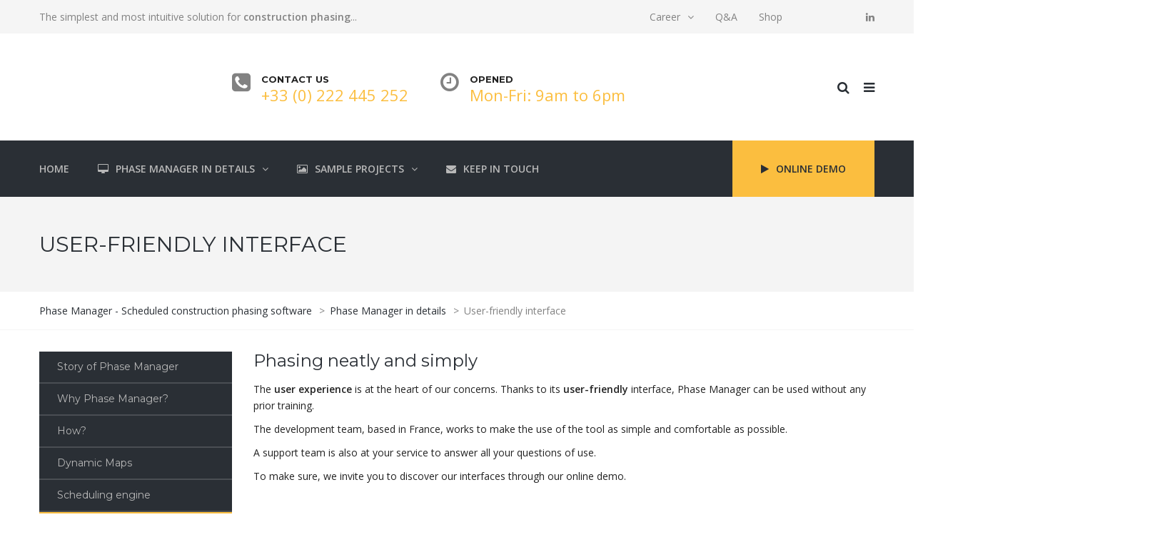

--- FILE ---
content_type: text/html; charset=UTF-8
request_url: https://www.phasemanager.com/en/phase-manager-in-details/user-friendly-interface/
body_size: 14520
content:
<!DOCTYPE html>
<html lang="en-US">
<head>
<meta name="viewport" content="width=device-width, initial-scale=1.0, maximum-scale=1.0, user-scalable=no" />
<meta charset="UTF-8" />
<link rel="profile" href="http://gmpg.org/xfn/11" />
<link rel="pingback" href="https://www.phasemanager.com/xmlrpc.php">
<script data-cookieconsent="ignore">
	window.dataLayer = window.dataLayer || [];
	function gtag() {
		dataLayer.push(arguments);
	}
	gtag("consent", "default", {
		ad_storage: "denied",
		analytics_storage: "denied",
		functionality_storage: "denied",
		personalization_storage: "denied",
		security_storage: "granted",
		wait_for_update: 500,
	});
	gtag("set", "ads_data_redaction", true);
	gtag("set", "url_passthrough", true);
</script>
<script type="text/javascript"
		id="Cookiebot"
		src="https://consent.cookiebot.com/uc.js"
		data-cbid="RCt2SjBYVnFTdzV3NmU3WUFybFJiN3ZqVFI4VFcyZnBWa1lUcStsTTNCQkFQWDJFK01xdFdRPT0="
			data-framework="IAB"
						data-culture="FR"
				data-blockingmode="auto"
	></script>
<meta name='robots' content='max-image-preview:large' />
<link rel="alternate" href="https://www.phasemanager.com/en/phase-manager-in-details/user-friendly-interface/" hreflang="en" />
<link rel="alternate" href="https://www.phasemanager.com/carnet-de-phasage-de-travaux/une-interface-ludique/" hreflang="fr" />

	<!-- This site is optimized with the Yoast SEO plugin v15.8 - https://yoast.com/wordpress/plugins/seo/ -->
	<title>User-friendly interface - Phase Manager - Scheduled construction phasing software</title>
	<meta name="description" content="Phase Manager has an user-friendly interface where you could drag and drop plan, schedule your Project phase. Discover all fonctionnalities of this construction software" />
	<meta name="robots" content="index, follow, max-snippet:-1, max-image-preview:large, max-video-preview:-1" />
	<link rel="canonical" href="https://www.phasemanager.com/en/phase-manager-in-details/user-friendly-interface/" />
	<meta property="og:locale" content="en_US" />
	<meta property="og:locale:alternate" content="fr_FR" />
	<meta property="og:type" content="article" />
	<meta property="og:title" content="User-friendly interface - Phase Manager - Scheduled construction phasing software" />
	<meta property="og:description" content="Phase Manager has an user-friendly interface where you could drag and drop plan, schedule your Project phase. Discover all fonctionnalities of this construction software" />
	<meta property="og:url" content="https://www.phasemanager.com/en/phase-manager-in-details/user-friendly-interface/" />
	<meta property="og:site_name" content="Phase Manager - Scheduled construction phasing software" />
	<meta property="article:modified_time" content="2021-04-08T11:13:01+00:00" />
	<meta name="twitter:card" content="summary_large_image" />
	<meta name="twitter:label1" content="Est. reading time">
	<meta name="twitter:data1" content="1 minute">
	<script type="application/ld+json" class="yoast-schema-graph">{"@context":"https://schema.org","@graph":[{"@type":"WebSite","@id":"https://www.phasemanager.com/en/home/#website","url":"https://www.phasemanager.com/en/home/","name":"Phase Manager - Scheduled construction phasing software","description":"Scheduled construction phase maps","potentialAction":[{"@type":"SearchAction","target":"https://www.phasemanager.com/en/home/?s={search_term_string}","query-input":"required name=search_term_string"}],"inLanguage":"en-US"},{"@type":["WebPage","AboutPage"],"@id":"https://www.phasemanager.com/en/phase-manager-in-details/user-friendly-interface/#webpage","url":"https://www.phasemanager.com/en/phase-manager-in-details/user-friendly-interface/","name":"User-friendly interface - Phase Manager - Scheduled construction phasing software","isPartOf":{"@id":"https://www.phasemanager.com/en/home/#website"},"datePublished":"2019-11-28T17:09:00+00:00","dateModified":"2021-04-08T11:13:01+00:00","description":"Phase Manager has an user-friendly interface where you could drag and drop plan, schedule your Project phase. Discover all fonctionnalities of this construction software","breadcrumb":{"@id":"https://www.phasemanager.com/en/phase-manager-in-details/user-friendly-interface/#breadcrumb"},"inLanguage":"en-US","potentialAction":[{"@type":"ReadAction","target":["https://www.phasemanager.com/en/phase-manager-in-details/user-friendly-interface/"]}]},{"@type":"BreadcrumbList","@id":"https://www.phasemanager.com/en/phase-manager-in-details/user-friendly-interface/#breadcrumb","itemListElement":[{"@type":"ListItem","position":1,"item":{"@type":"WebPage","@id":"https://www.phasemanager.com/en/phase-manager-in-details/","url":"https://www.phasemanager.com/en/phase-manager-in-details/","name":"Phase Manager in details"}},{"@type":"ListItem","position":2,"item":{"@type":"WebPage","@id":"https://www.phasemanager.com/en/phase-manager-in-details/user-friendly-interface/","url":"https://www.phasemanager.com/en/phase-manager-in-details/user-friendly-interface/","name":"User-friendly interface"}}]}]}</script>
	<!-- / Yoast SEO plugin. -->


<link rel='dns-prefetch' href='//fonts.googleapis.com' />
<link rel="alternate" type="application/rss+xml" title="Phase Manager - Scheduled construction phasing software &raquo; Feed" href="https://www.phasemanager.com/en/feed/" />
<link rel="alternate" type="application/rss+xml" title="Phase Manager - Scheduled construction phasing software &raquo; Comments Feed" href="https://www.phasemanager.com/en/comments/feed/" />
<script type="text/javascript">
window._wpemojiSettings = {"baseUrl":"https:\/\/s.w.org\/images\/core\/emoji\/14.0.0\/72x72\/","ext":".png","svgUrl":"https:\/\/s.w.org\/images\/core\/emoji\/14.0.0\/svg\/","svgExt":".svg","source":{"concatemoji":"https:\/\/www.phasemanager.com\/wp-includes\/js\/wp-emoji-release.min.js?ver=6.1.1"}};
/*! This file is auto-generated */
!function(e,a,t){var n,r,o,i=a.createElement("canvas"),p=i.getContext&&i.getContext("2d");function s(e,t){var a=String.fromCharCode,e=(p.clearRect(0,0,i.width,i.height),p.fillText(a.apply(this,e),0,0),i.toDataURL());return p.clearRect(0,0,i.width,i.height),p.fillText(a.apply(this,t),0,0),e===i.toDataURL()}function c(e){var t=a.createElement("script");t.src=e,t.defer=t.type="text/javascript",a.getElementsByTagName("head")[0].appendChild(t)}for(o=Array("flag","emoji"),t.supports={everything:!0,everythingExceptFlag:!0},r=0;r<o.length;r++)t.supports[o[r]]=function(e){if(p&&p.fillText)switch(p.textBaseline="top",p.font="600 32px Arial",e){case"flag":return s([127987,65039,8205,9895,65039],[127987,65039,8203,9895,65039])?!1:!s([55356,56826,55356,56819],[55356,56826,8203,55356,56819])&&!s([55356,57332,56128,56423,56128,56418,56128,56421,56128,56430,56128,56423,56128,56447],[55356,57332,8203,56128,56423,8203,56128,56418,8203,56128,56421,8203,56128,56430,8203,56128,56423,8203,56128,56447]);case"emoji":return!s([129777,127995,8205,129778,127999],[129777,127995,8203,129778,127999])}return!1}(o[r]),t.supports.everything=t.supports.everything&&t.supports[o[r]],"flag"!==o[r]&&(t.supports.everythingExceptFlag=t.supports.everythingExceptFlag&&t.supports[o[r]]);t.supports.everythingExceptFlag=t.supports.everythingExceptFlag&&!t.supports.flag,t.DOMReady=!1,t.readyCallback=function(){t.DOMReady=!0},t.supports.everything||(n=function(){t.readyCallback()},a.addEventListener?(a.addEventListener("DOMContentLoaded",n,!1),e.addEventListener("load",n,!1)):(e.attachEvent("onload",n),a.attachEvent("onreadystatechange",function(){"complete"===a.readyState&&t.readyCallback()})),(e=t.source||{}).concatemoji?c(e.concatemoji):e.wpemoji&&e.twemoji&&(c(e.twemoji),c(e.wpemoji)))}(window,document,window._wpemojiSettings);
</script>
<style type="text/css">
img.wp-smiley,
img.emoji {
	display: inline !important;
	border: none !important;
	box-shadow: none !important;
	height: 1em !important;
	width: 1em !important;
	margin: 0 0.07em !important;
	vertical-align: -0.1em !important;
	background: none !important;
	padding: 0 !important;
}
</style>
	<link rel="stylesheet" href="https://www.phasemanager.com/wp-includes/css/dist/block-library/style.min.css?ver=6.1.1">
<link rel="stylesheet" href="https://www.phasemanager.com/wp-content/plugins/woocommerce/packages/woocommerce-blocks/build/vendors-style.css?ver=4.4.3">
<link rel="stylesheet" href="https://www.phasemanager.com/wp-content/plugins/woocommerce/packages/woocommerce-blocks/build/style.css?ver=4.4.3">
<link rel="stylesheet" href="https://www.phasemanager.com/wp-includes/css/classic-themes.min.css?ver=1">
<style id='global-styles-inline-css' type='text/css'>
body{--wp--preset--color--black: #000000;--wp--preset--color--cyan-bluish-gray: #abb8c3;--wp--preset--color--white: #ffffff;--wp--preset--color--pale-pink: #f78da7;--wp--preset--color--vivid-red: #cf2e2e;--wp--preset--color--luminous-vivid-orange: #ff6900;--wp--preset--color--luminous-vivid-amber: #fcb900;--wp--preset--color--light-green-cyan: #7bdcb5;--wp--preset--color--vivid-green-cyan: #00d084;--wp--preset--color--pale-cyan-blue: #8ed1fc;--wp--preset--color--vivid-cyan-blue: #0693e3;--wp--preset--color--vivid-purple: #9b51e0;--wp--preset--gradient--vivid-cyan-blue-to-vivid-purple: linear-gradient(135deg,rgba(6,147,227,1) 0%,rgb(155,81,224) 100%);--wp--preset--gradient--light-green-cyan-to-vivid-green-cyan: linear-gradient(135deg,rgb(122,220,180) 0%,rgb(0,208,130) 100%);--wp--preset--gradient--luminous-vivid-amber-to-luminous-vivid-orange: linear-gradient(135deg,rgba(252,185,0,1) 0%,rgba(255,105,0,1) 100%);--wp--preset--gradient--luminous-vivid-orange-to-vivid-red: linear-gradient(135deg,rgba(255,105,0,1) 0%,rgb(207,46,46) 100%);--wp--preset--gradient--very-light-gray-to-cyan-bluish-gray: linear-gradient(135deg,rgb(238,238,238) 0%,rgb(169,184,195) 100%);--wp--preset--gradient--cool-to-warm-spectrum: linear-gradient(135deg,rgb(74,234,220) 0%,rgb(151,120,209) 20%,rgb(207,42,186) 40%,rgb(238,44,130) 60%,rgb(251,105,98) 80%,rgb(254,248,76) 100%);--wp--preset--gradient--blush-light-purple: linear-gradient(135deg,rgb(255,206,236) 0%,rgb(152,150,240) 100%);--wp--preset--gradient--blush-bordeaux: linear-gradient(135deg,rgb(254,205,165) 0%,rgb(254,45,45) 50%,rgb(107,0,62) 100%);--wp--preset--gradient--luminous-dusk: linear-gradient(135deg,rgb(255,203,112) 0%,rgb(199,81,192) 50%,rgb(65,88,208) 100%);--wp--preset--gradient--pale-ocean: linear-gradient(135deg,rgb(255,245,203) 0%,rgb(182,227,212) 50%,rgb(51,167,181) 100%);--wp--preset--gradient--electric-grass: linear-gradient(135deg,rgb(202,248,128) 0%,rgb(113,206,126) 100%);--wp--preset--gradient--midnight: linear-gradient(135deg,rgb(2,3,129) 0%,rgb(40,116,252) 100%);--wp--preset--duotone--dark-grayscale: url('#wp-duotone-dark-grayscale');--wp--preset--duotone--grayscale: url('#wp-duotone-grayscale');--wp--preset--duotone--purple-yellow: url('#wp-duotone-purple-yellow');--wp--preset--duotone--blue-red: url('#wp-duotone-blue-red');--wp--preset--duotone--midnight: url('#wp-duotone-midnight');--wp--preset--duotone--magenta-yellow: url('#wp-duotone-magenta-yellow');--wp--preset--duotone--purple-green: url('#wp-duotone-purple-green');--wp--preset--duotone--blue-orange: url('#wp-duotone-blue-orange');--wp--preset--font-size--small: 13px;--wp--preset--font-size--medium: 20px;--wp--preset--font-size--large: 36px;--wp--preset--font-size--x-large: 42px;--wp--preset--spacing--20: 0.44rem;--wp--preset--spacing--30: 0.67rem;--wp--preset--spacing--40: 1rem;--wp--preset--spacing--50: 1.5rem;--wp--preset--spacing--60: 2.25rem;--wp--preset--spacing--70: 3.38rem;--wp--preset--spacing--80: 5.06rem;}:where(.is-layout-flex){gap: 0.5em;}body .is-layout-flow > .alignleft{float: left;margin-inline-start: 0;margin-inline-end: 2em;}body .is-layout-flow > .alignright{float: right;margin-inline-start: 2em;margin-inline-end: 0;}body .is-layout-flow > .aligncenter{margin-left: auto !important;margin-right: auto !important;}body .is-layout-constrained > .alignleft{float: left;margin-inline-start: 0;margin-inline-end: 2em;}body .is-layout-constrained > .alignright{float: right;margin-inline-start: 2em;margin-inline-end: 0;}body .is-layout-constrained > .aligncenter{margin-left: auto !important;margin-right: auto !important;}body .is-layout-constrained > :where(:not(.alignleft):not(.alignright):not(.alignfull)){max-width: var(--wp--style--global--content-size);margin-left: auto !important;margin-right: auto !important;}body .is-layout-constrained > .alignwide{max-width: var(--wp--style--global--wide-size);}body .is-layout-flex{display: flex;}body .is-layout-flex{flex-wrap: wrap;align-items: center;}body .is-layout-flex > *{margin: 0;}:where(.wp-block-columns.is-layout-flex){gap: 2em;}.has-black-color{color: var(--wp--preset--color--black) !important;}.has-cyan-bluish-gray-color{color: var(--wp--preset--color--cyan-bluish-gray) !important;}.has-white-color{color: var(--wp--preset--color--white) !important;}.has-pale-pink-color{color: var(--wp--preset--color--pale-pink) !important;}.has-vivid-red-color{color: var(--wp--preset--color--vivid-red) !important;}.has-luminous-vivid-orange-color{color: var(--wp--preset--color--luminous-vivid-orange) !important;}.has-luminous-vivid-amber-color{color: var(--wp--preset--color--luminous-vivid-amber) !important;}.has-light-green-cyan-color{color: var(--wp--preset--color--light-green-cyan) !important;}.has-vivid-green-cyan-color{color: var(--wp--preset--color--vivid-green-cyan) !important;}.has-pale-cyan-blue-color{color: var(--wp--preset--color--pale-cyan-blue) !important;}.has-vivid-cyan-blue-color{color: var(--wp--preset--color--vivid-cyan-blue) !important;}.has-vivid-purple-color{color: var(--wp--preset--color--vivid-purple) !important;}.has-black-background-color{background-color: var(--wp--preset--color--black) !important;}.has-cyan-bluish-gray-background-color{background-color: var(--wp--preset--color--cyan-bluish-gray) !important;}.has-white-background-color{background-color: var(--wp--preset--color--white) !important;}.has-pale-pink-background-color{background-color: var(--wp--preset--color--pale-pink) !important;}.has-vivid-red-background-color{background-color: var(--wp--preset--color--vivid-red) !important;}.has-luminous-vivid-orange-background-color{background-color: var(--wp--preset--color--luminous-vivid-orange) !important;}.has-luminous-vivid-amber-background-color{background-color: var(--wp--preset--color--luminous-vivid-amber) !important;}.has-light-green-cyan-background-color{background-color: var(--wp--preset--color--light-green-cyan) !important;}.has-vivid-green-cyan-background-color{background-color: var(--wp--preset--color--vivid-green-cyan) !important;}.has-pale-cyan-blue-background-color{background-color: var(--wp--preset--color--pale-cyan-blue) !important;}.has-vivid-cyan-blue-background-color{background-color: var(--wp--preset--color--vivid-cyan-blue) !important;}.has-vivid-purple-background-color{background-color: var(--wp--preset--color--vivid-purple) !important;}.has-black-border-color{border-color: var(--wp--preset--color--black) !important;}.has-cyan-bluish-gray-border-color{border-color: var(--wp--preset--color--cyan-bluish-gray) !important;}.has-white-border-color{border-color: var(--wp--preset--color--white) !important;}.has-pale-pink-border-color{border-color: var(--wp--preset--color--pale-pink) !important;}.has-vivid-red-border-color{border-color: var(--wp--preset--color--vivid-red) !important;}.has-luminous-vivid-orange-border-color{border-color: var(--wp--preset--color--luminous-vivid-orange) !important;}.has-luminous-vivid-amber-border-color{border-color: var(--wp--preset--color--luminous-vivid-amber) !important;}.has-light-green-cyan-border-color{border-color: var(--wp--preset--color--light-green-cyan) !important;}.has-vivid-green-cyan-border-color{border-color: var(--wp--preset--color--vivid-green-cyan) !important;}.has-pale-cyan-blue-border-color{border-color: var(--wp--preset--color--pale-cyan-blue) !important;}.has-vivid-cyan-blue-border-color{border-color: var(--wp--preset--color--vivid-cyan-blue) !important;}.has-vivid-purple-border-color{border-color: var(--wp--preset--color--vivid-purple) !important;}.has-vivid-cyan-blue-to-vivid-purple-gradient-background{background: var(--wp--preset--gradient--vivid-cyan-blue-to-vivid-purple) !important;}.has-light-green-cyan-to-vivid-green-cyan-gradient-background{background: var(--wp--preset--gradient--light-green-cyan-to-vivid-green-cyan) !important;}.has-luminous-vivid-amber-to-luminous-vivid-orange-gradient-background{background: var(--wp--preset--gradient--luminous-vivid-amber-to-luminous-vivid-orange) !important;}.has-luminous-vivid-orange-to-vivid-red-gradient-background{background: var(--wp--preset--gradient--luminous-vivid-orange-to-vivid-red) !important;}.has-very-light-gray-to-cyan-bluish-gray-gradient-background{background: var(--wp--preset--gradient--very-light-gray-to-cyan-bluish-gray) !important;}.has-cool-to-warm-spectrum-gradient-background{background: var(--wp--preset--gradient--cool-to-warm-spectrum) !important;}.has-blush-light-purple-gradient-background{background: var(--wp--preset--gradient--blush-light-purple) !important;}.has-blush-bordeaux-gradient-background{background: var(--wp--preset--gradient--blush-bordeaux) !important;}.has-luminous-dusk-gradient-background{background: var(--wp--preset--gradient--luminous-dusk) !important;}.has-pale-ocean-gradient-background{background: var(--wp--preset--gradient--pale-ocean) !important;}.has-electric-grass-gradient-background{background: var(--wp--preset--gradient--electric-grass) !important;}.has-midnight-gradient-background{background: var(--wp--preset--gradient--midnight) !important;}.has-small-font-size{font-size: var(--wp--preset--font-size--small) !important;}.has-medium-font-size{font-size: var(--wp--preset--font-size--medium) !important;}.has-large-font-size{font-size: var(--wp--preset--font-size--large) !important;}.has-x-large-font-size{font-size: var(--wp--preset--font-size--x-large) !important;}
.wp-block-navigation a:where(:not(.wp-element-button)){color: inherit;}
:where(.wp-block-columns.is-layout-flex){gap: 2em;}
.wp-block-pullquote{font-size: 1.5em;line-height: 1.6;}
</style>
<link rel="stylesheet" href="https://www.phasemanager.com/wp-content/plugins/contact-form-7/includes/css/styles.css?ver=5.7.1">
<link rel="stylesheet" href="https://www.phasemanager.com/wp-content/plugins/responsive-lightbox/assets/swipebox/swipebox.min.css?ver=2.4.3">
<link rel="stylesheet" href="https://www.phasemanager.com/wp-content/plugins/revslider/public/assets/css/settings.css?ver=5.4.8.1">
<style id='rs-plugin-settings-inline-css' type='text/css'>
#rs-demo-id {}
</style>
<link rel="stylesheet" href="https://www.phasemanager.com/wp-content/plugins/woocommerce/assets/css/woocommerce-layout.css?ver=5.1.0">
<link rel="stylesheet" href="https://www.phasemanager.com/wp-content/plugins/woocommerce/assets/css/woocommerce-smallscreen.css?ver=5.1.0" media="only screen and (max-width: 768px)">
<link rel="stylesheet" href="https://www.phasemanager.com/wp-content/plugins/woocommerce/assets/css/woocommerce.css?ver=5.1.0">
<style id='woocommerce-inline-inline-css' type='text/css'>
.woocommerce form .form-row .required { visibility: visible; }
</style>
<link rel="stylesheet" href="https://www.phasemanager.com/wp-content/themes/thebuilt/css/bootstrap.css?ver=6.1.1">
<link rel="stylesheet" href="//fonts.googleapis.com/css?family=Montserrat%3A400%2C700%7COpen+Sans%3A300%2C300italic%2C400%2C400italic%2C600%2C600italic&#038;ver=1.0">
<link rel="stylesheet" href="https://www.phasemanager.com/wp-content/themes/thebuilt/js/owl-carousel/owl.carousel.css?ver=6.1.1">
<link rel="stylesheet" href="https://www.phasemanager.com/wp-content/themes/thebuilt/js/owl-carousel/owl.theme.css?ver=6.1.1">
<link rel="stylesheet" href="https://www.phasemanager.com/wp-content/themes/thebuilt/style.css?ver=1.2">
<link rel="stylesheet" href="https://www.phasemanager.com/wp-content/themes/thebuilt/responsive.css?ver=all">
<link rel="stylesheet" href="https://www.phasemanager.com/wp-content/themes/thebuilt/css/animations.css?ver=6.1.1">
<link rel="stylesheet" href="https://www.phasemanager.com/wp-content/themes/thebuilt/css/mega-menu.css?ver=6.1.1">
<link rel="stylesheet" href="https://www.phasemanager.com/wp-content/themes/thebuilt/css/mega-menu-responsive.css?ver=6.1.1">
<link rel="stylesheet" href="https://www.phasemanager.com/wp-content/plugins/js_composer/assets/lib/bower/font-awesome/css/font-awesome.min.css?ver=5.6">
<link rel="stylesheet" href="https://www.phasemanager.com/wp-content/themes/thebuilt/js/select2/select2.css?ver=6.1.1">
<link rel="stylesheet" href="https://www.phasemanager.com/wp-content/themes/thebuilt/css/offcanvasmenu.css?ver=6.1.1">
<link rel="stylesheet" href="https://www.phasemanager.com/wp-content/themes/thebuilt/css/nanoscroller.css?ver=6.1.1">
<link rel="stylesheet" href="https://www.phasemanager.com/wp-content/themes/thebuilt/css/hover.css?ver=6.1.1">
<link rel="stylesheet" href="https://www.phasemanager.com/wp-includes/css/dashicons.min.css?ver=6.1.1">
<link rel="stylesheet" href="https://www.phasemanager.com/wp-includes/js/thickbox/thickbox.css?ver=6.1.1">
<link rel="stylesheet" href="https://www.phasemanager.com/wp-content/plugins/js_composer/assets/css/js_composer.min.css?ver=5.6">
<link rel="stylesheet" href="https://www.phasemanager.com/wp-content/uploads/style-cache-thebuilt.css?ver=6.1.1">
<script src="https://www.phasemanager.com/wp-includes/js/jquery/jquery.min.js?ver=3.6.1" id="jquery-core-js"></script>
<script src="https://www.phasemanager.com/wp-includes/js/jquery/jquery-migrate.min.js?ver=3.3.2" id="jquery-migrate-js"></script>
<script src="https://www.phasemanager.com/wp-content/plugins/responsive-lightbox/assets/swipebox/jquery.swipebox.min.js?ver=2.4.3" id="responsive-lightbox-swipebox-js"></script>
<script src="https://www.phasemanager.com/wp-includes/js/underscore.min.js?ver=1.13.4" id="underscore-js"></script>
<script src="https://www.phasemanager.com/wp-content/plugins/responsive-lightbox/assets/infinitescroll/infinite-scroll.pkgd.min.js?ver=6.1.1" id="responsive-lightbox-infinite-scroll-js"></script>
<script type='text/javascript' id='responsive-lightbox-js-extra'>
/* <![CDATA[ */
var rlArgs = {"script":"swipebox","selector":"lightbox","customEvents":"","activeGalleries":"1","animation":"1","hideCloseButtonOnMobile":"0","removeBarsOnMobile":"0","hideBars":"1","hideBarsDelay":"5000","videoMaxWidth":"1080","useSVG":"1","loopAtEnd":"0","woocommerce_gallery":"0","ajaxurl":"https:\/\/www.phasemanager.com\/wp-admin\/admin-ajax.php","nonce":"4a1e154c0e","preview":"false","postId":"3507","scriptExtension":""};
/* ]]> */
</script>
<script src="https://www.phasemanager.com/wp-content/plugins/responsive-lightbox/js/front.js?ver=2.4.3" id="responsive-lightbox-js"></script>
<script src="https://www.phasemanager.com/wp-content/plugins/revslider/public/assets/js/jquery.themepunch.tools.min.js?ver=5.4.8.1" id="tp-tools-js"></script>
<script src="https://www.phasemanager.com/wp-content/plugins/revslider/public/assets/js/jquery.themepunch.revolution.min.js?ver=5.4.8.1" id="revmin-js"></script>
<script src="https://www.phasemanager.com/wp-content/plugins/woocommerce/assets/js/jquery-blockui/jquery.blockUI.min.js?ver=2.70" id="jquery-blockui-js"></script>
<script type='text/javascript' id='wc-add-to-cart-js-extra'>
/* <![CDATA[ */
var wc_add_to_cart_params = {"ajax_url":"\/wp-admin\/admin-ajax.php","wc_ajax_url":"\/?wc-ajax=%%endpoint%%","i18n_view_cart":"View cart","cart_url":"https:\/\/www.phasemanager.com\/cart\/","is_cart":"","cart_redirect_after_add":"no"};
/* ]]> */
</script>
<script src="https://www.phasemanager.com/wp-content/plugins/woocommerce/assets/js/frontend/add-to-cart.min.js?ver=5.1.0" id="wc-add-to-cart-js"></script>
<script src="https://www.phasemanager.com/wp-content/plugins/js_composer/assets/js/vendors/woocommerce-add-to-cart.js?ver=5.6" id="vc_woocommerce-add-to-cart-js-js"></script>
<script src="https://www.phasemanager.com/wp-content/uploads/js-cache-thebuilt.js?ver=6.1.1" id="js-cache-thebuilt-js"></script>
<link rel="https://api.w.org/" href="https://www.phasemanager.com/wp-json/" /><link rel="alternate" type="application/json" href="https://www.phasemanager.com/wp-json/wp/v2/pages/3507" /><link rel="EditURI" type="application/rsd+xml" title="RSD" href="https://www.phasemanager.com/xmlrpc.php?rsd" />
<link rel="wlwmanifest" type="application/wlwmanifest+xml" href="https://www.phasemanager.com/wp-includes/wlwmanifest.xml" />
<meta name="generator" content="WordPress 6.1.1" />
<meta name="generator" content="WooCommerce 5.1.0" />
<link rel='shortlink' href='https://www.phasemanager.com/?p=3507' />
<link rel="alternate" type="application/json+oembed" href="https://www.phasemanager.com/wp-json/oembed/1.0/embed?url=https%3A%2F%2Fwww.phasemanager.com%2Fen%2Fphase-manager-in-details%2Fuser-friendly-interface%2F" />
<link rel="alternate" type="text/xml+oembed" href="https://www.phasemanager.com/wp-json/oembed/1.0/embed?url=https%3A%2F%2Fwww.phasemanager.com%2Fen%2Fphase-manager-in-details%2Fuser-friendly-interface%2F&#038;format=xml" />
	<noscript><style>.woocommerce-product-gallery{ opacity: 1 !important; }</style></noscript>
	<meta name="generator" content="Powered by WPBakery Page Builder - drag and drop page builder for WordPress."/>
<!--[if lte IE 9]><link rel="stylesheet" type="text/css" href="https://www.phasemanager.com/wp-content/plugins/js_composer/assets/css/vc_lte_ie9.min.css" media="screen"><![endif]--><meta name="generator" content="Powered by Slider Revolution 5.4.8.1 - responsive, Mobile-Friendly Slider Plugin for WordPress with comfortable drag and drop interface." />
<link rel="icon" href="https://www.phasemanager.com/wp-content/uploads/2022/12/cropped-Fichier-19-32x32.png" sizes="32x32" />
<link rel="icon" href="https://www.phasemanager.com/wp-content/uploads/2022/12/cropped-Fichier-19-192x192.png" sizes="192x192" />
<link rel="apple-touch-icon" href="https://www.phasemanager.com/wp-content/uploads/2022/12/cropped-Fichier-19-180x180.png" />
<meta name="msapplication-TileImage" content="https://www.phasemanager.com/wp-content/uploads/2022/12/cropped-Fichier-19-270x270.png" />
<script type="text/javascript">function setREVStartSize(e){									
						try{ e.c=jQuery(e.c);var i=jQuery(window).width(),t=9999,r=0,n=0,l=0,f=0,s=0,h=0;
							if(e.responsiveLevels&&(jQuery.each(e.responsiveLevels,function(e,f){f>i&&(t=r=f,l=e),i>f&&f>r&&(r=f,n=e)}),t>r&&(l=n)),f=e.gridheight[l]||e.gridheight[0]||e.gridheight,s=e.gridwidth[l]||e.gridwidth[0]||e.gridwidth,h=i/s,h=h>1?1:h,f=Math.round(h*f),"fullscreen"==e.sliderLayout){var u=(e.c.width(),jQuery(window).height());if(void 0!=e.fullScreenOffsetContainer){var c=e.fullScreenOffsetContainer.split(",");if (c) jQuery.each(c,function(e,i){u=jQuery(i).length>0?u-jQuery(i).outerHeight(!0):u}),e.fullScreenOffset.split("%").length>1&&void 0!=e.fullScreenOffset&&e.fullScreenOffset.length>0?u-=jQuery(window).height()*parseInt(e.fullScreenOffset,0)/100:void 0!=e.fullScreenOffset&&e.fullScreenOffset.length>0&&(u-=parseInt(e.fullScreenOffset,0))}f=u}else void 0!=e.minHeight&&f<e.minHeight&&(f=e.minHeight);e.c.closest(".rev_slider_wrapper").css({height:f})					
						}catch(d){console.log("Failure at Presize of Slider:"+d)}						
					};</script>
<noscript><style type="text/css"> .wpb_animate_when_almost_visible { opacity: 1; }</style></noscript><noscript><style id="rocket-lazyload-nojs-css">.rll-youtube-player, [data-lazy-src]{display:none !important;}</style></noscript></head>

<body class="page-template-default page page-id-3507 page-child parent-pageid-3494 theme-thebuilt woocommerce-no-js wpb-js-composer js-comp-ver-5.6 vc_responsive">


        <div class="header-menu-bg top-menu-position-default">
      <div class="header-menu">
        <div class="container">
          <div class="row">
            <div class="col-md-12">

            <div class="header-info-text">
            The simplest and most intuitive solution for <strong> construction phasing</strong>...            </div>
            <div class="social-icons-top"><ul><li><a href="https://www.linkedin.com/company/projet-lin%C3%A9aire/?viewAsMember=true" target="_blank" class="a-linkedin"><i class="fa fa-linkedin"></i></a></li></ul></div>            <div class="menu-top-menu-container-toggle"></div>
            <div class="top-menu-container"><ul id="menu-top-menu-en" class="top-menu"><li id="menu-item-3541" class="menu-item menu-item-type-post_type menu-item-object-page menu-item-has-children menu-item-3541"><a href="https://www.phasemanager.com/en/career-2/">Career</a>
<ul class="sub-menu">
	<li id="menu-item-3540" class="menu-item menu-item-type-post_type menu-item-object-page menu-item-3540"><a href="https://www.phasemanager.com/en/career-2/">Career</a></li>
	<li id="menu-item-3545" class="menu-item menu-item-type-post_type menu-item-object-page menu-item-3545"><a href="https://www.phasemanager.com/en/send-a-cv/">Send a CV</a></li>
</ul>
</li>
<li id="menu-item-3544" class="menu-item menu-item-type-post_type menu-item-object-page menu-item-3544"><a href="https://www.phasemanager.com/en/phase-manager-in-details/qa/">Q&#038;A</a></li>
<li id="menu-item-3493" class="menu-item menu-item-type-post_type menu-item-object-page menu-item-3493"><a href="https://www.phasemanager.com/en/shop-2/">Shop</a></li>
<li id="menu-item-3477-en" class="lang-item lang-item-106 lang-item-en current-lang lang-item-first menu-item menu-item-type-custom menu-item-object-custom menu-item-3477-en"><a href="https://www.phasemanager.com/en/phase-manager-in-details/user-friendly-interface/" hreflang="en-US" lang="en-US"><img src="data:image/svg+xml,%3Csvg%20xmlns='http://www.w3.org/2000/svg'%20viewBox='0%200%2016%2011'%3E%3C/svg%3E" alt="English" width="16" height="11" style="width: 16px; height: 11px;" data-lazy-src="[data-uri]" /><noscript><img src="[data-uri]" alt="English" width="16" height="11" style="width: 16px; height: 11px;" /></noscript></a></li>
<li id="menu-item-3477-fr" class="lang-item lang-item-89 lang-item-fr menu-item menu-item-type-custom menu-item-object-custom menu-item-3477-fr"><a href="https://www.phasemanager.com/carnet-de-phasage-de-travaux/une-interface-ludique/" hreflang="fr-FR" lang="fr-FR"><img src="data:image/svg+xml,%3Csvg%20xmlns='http://www.w3.org/2000/svg'%20viewBox='0%200%2016%2011'%3E%3C/svg%3E" alt="Français" width="16" height="11" style="width: 16px; height: 11px;" data-lazy-src="[data-uri]" /><noscript><img src="[data-uri]" alt="Français" width="16" height="11" style="width: 16px; height: 11px;" /></noscript></a></li>
</ul></div>
            </div>
          </div>
        </div>
      </div>
    </div>
    <header class="sticky-header main-header sticky-header-elements-headeronly">
<div class="container">
  <div class="row">
    <div class="col-md-12">
     
      <div class="header-left logo">
                      <a class="logo-link" href="https://www.phasemanager.com/en/home"><img src="data:image/svg+xml,%3Csvg%20xmlns='http://www.w3.org/2000/svg'%20viewBox='0%200%200%200'%3E%3C/svg%3E" alt="Phase Manager &#8211; Scheduled construction phasing software" class="regular-logo" data-lazy-src="https://www.phasemanager.com/wp-content/uploads/2022/12/cropped-Fichier-16@4x.png"><noscript><img src="https://www.phasemanager.com/wp-content/uploads/2022/12/cropped-Fichier-16@4x.png" alt="Phase Manager &#8211; Scheduled construction phasing software" class="regular-logo"></noscript><img src="data:image/svg+xml,%3Csvg%20xmlns='http://www.w3.org/2000/svg'%20viewBox='0%200%200%200'%3E%3C/svg%3E" alt="Phase Manager &#8211; Scheduled construction phasing software" class="light-logo" data-lazy-src="https://www.phasemanager.com/wp-content/uploads/2022/12/cropped-Fichier-16@4x.png"><noscript><img src="https://www.phasemanager.com/wp-content/uploads/2022/12/cropped-Fichier-16@4x.png" alt="Phase Manager &#8211; Scheduled construction phasing software" class="light-logo"></noscript></a>
                  </div>
      
      <div class="header-center">
              <div class="header-info-2-text"><div class="header-info-half">
<div class="header-info-content-icon"><i class="fa fa-phone-square"></i></div>
<div class="header-info-content-title">Contact us</div>
<div class="header-info-content-text">+33 (0) 222 445 252</div>
</div>
<div class="header-info-half">
<div class="header-info-content-icon"><i class="fa fa-clock-o"></i></div>
<div class="header-info-content-title">Opened</div>
<div class="header-info-content-text">Mon-Fri: 9am to 6pm</div>
</div></div>            </div>

      <div class="header-right">
            <ul class="header-nav">
                <li class="search-toggle"><div id="trigger-search"><a class="search-toggle-btn"><i class="fa fa-search"></i></a></div></li>
                        <li class="float-sidebar-toggle"><div id="st-sidebar-trigger-effects"><a class="float-sidebar-toggle-btn" data-effect="st-sidebar-effect-2"><i class="fa fa-bars"></i></a></div></li>
        

      </ul>
      </div>
    </div>
  </div>
    
</div>
        <div class="mainmenu-belowheader mainmenu-dark menu-uppercase">
                  <div id="navbar" class="navbar navbar-default clearfix mgt-mega-menu">
          <div class="navbar-inner">
              <div class="container">

              <div class="navbar-toggle" data-toggle="collapse" data-target=".collapse">
                Menu              </div>

              <div class="navbar-collapse collapse"><ul id="menu-main-menu-en-1" class="nav"><li id="mgt-menu-item-3600" class="menu-item menu-item-type-post_type menu-item-object-page menu-item-home"><a href="https://www.phasemanager.com/en/home/"><strong>Home</strong></a></li><li id="mgt-menu-item-3546" class="menu-item menu-item-type-post_type menu-item-object-page current-page-ancestor current-menu-ancestor current-menu-parent current-page-parent current_page_parent current_page_ancestor menu-item-has-children"><a href="https://www.phasemanager.com/en/phase-manager-in-details/"><i class="fa fa-desktop"></i><strong>Phase Manager in details</strong></a>
<ul class="sub-menu  megamenu-column-1 level-0" >
	<li id="mgt-menu-item-3548" class="menu-item menu-item-type-post_type menu-item-object-page"><a href="https://www.phasemanager.com/en/phase-manager-in-details/phase-manager-story/">Story of Phase Manager</a></li>	<li id="mgt-menu-item-3552" class="menu-item menu-item-type-post_type menu-item-object-page"><a href="https://www.phasemanager.com/en/phase-manager-in-details/why-phase-manager/">Why Phase Manager?</a></li>	<li id="mgt-menu-item-3553" class="menu-item menu-item-type-post_type menu-item-object-page"><a href="https://www.phasemanager.com/en/phase-manager-in-details/how/">How?</a></li>	<li id="mgt-menu-item-3547" class="menu-item menu-item-type-post_type menu-item-object-page"><a href="https://www.phasemanager.com/en/phase-manager-in-details/dynamic-maps/">Dynamic Maps</a></li>	<li id="mgt-menu-item-3550" class="menu-item menu-item-type-post_type menu-item-object-page"><a href="https://www.phasemanager.com/en/phase-manager-in-details/scheduling-engine/">Scheduling engine</a></li>	<li id="mgt-menu-item-3551" class="menu-item menu-item-type-post_type menu-item-object-page current-menu-item page_item page-item-3507 current_page_item"><a href="https://www.phasemanager.com/en/phase-manager-in-details/user-friendly-interface/">User-friendly interface</a></li>	<li id="mgt-menu-item-3549" class="menu-item menu-item-type-post_type menu-item-object-page"><a href="https://www.phasemanager.com/en/phase-manager-in-details/qa/">Q&#038;A</a></li></ul>
</li><li id="mgt-menu-item-3554" class="menu-item menu-item-type-post_type menu-item-object-page menu-item-has-children menu-item-has-children menu-item-multicolumn"><a href="https://www.phasemanager.com/en/sample-projects/"><i class="fa fa-image (alias)"></i><strong>Sample projects</strong></a>
<ul class="sub-menu  megamenu-column-5 level-0" >
	<li id="mgt-menu-item-3614" class="menu-item menu-item-type-custom menu-item-object-custom menu-item-has-children"><a href="#"><i class="fa fa-road"></i>Road works</a>
	<ul class="sub-menu  level-1" >
		<li id="mgt-menu-item-3621" class="menu-item menu-item-type-post_type menu-item-object-mgt_portfolio"><a href="https://www.phasemanager.com/en/project/bridge-construction/">Bridge construction</a></li>		<li id="mgt-menu-item-3620" class="menu-item menu-item-type-post_type menu-item-object-mgt_portfolio"><a href="https://www.phasemanager.com/en/project/travaux-vrd-2/">Road and main networks</a></li>		<li id="mgt-menu-item-3624" class="menu-item menu-item-type-post_type menu-item-object-mgt_portfolio"><a href="https://www.phasemanager.com/en/project/highway-widening/">Highway widening</a></li>	</ul>
</li>	<li id="mgt-menu-item-3615" class="menu-item menu-item-type-custom menu-item-object-custom menu-item-has-children"><a href="#"><i class="fa fa-train"></i>Railways</a>
	<ul class="sub-menu  level-1" >
		<li id="mgt-menu-item-3623" class="menu-item menu-item-type-post_type menu-item-object-mgt_portfolio"><a href="https://www.phasemanager.com/en/project/rail-works/">Rail works</a></li>	</ul>
</li>	<li id="mgt-menu-item-3613" class="menu-item menu-item-type-custom menu-item-object-custom menu-item-has-children"><a href="#"><i class="fa fa-circle-o"></i>Pipeline</a>
	<ul class="sub-menu  level-1" >
		<li id="mgt-menu-item-3622" class="menu-item menu-item-type-post_type menu-item-object-mgt_portfolio"><a href="https://www.phasemanager.com/en/project/pipeline-construction/">Pipeline construction</a></li>	</ul>
</li>	<li id="mgt-menu-item-3616" class="menu-item menu-item-type-custom menu-item-object-custom menu-item-has-children"><a href="#"><i class="fa fa-building"></i>Building</a>
	<ul class="sub-menu  level-1" >
		<li id="mgt-menu-item-3619" class="menu-item menu-item-type-post_type menu-item-object-mgt_portfolio"><a href="https://www.phasemanager.com/en/project/office-renovation/">Office Renovation</a></li>	</ul>
</li>	<li id="mgt-menu-item-3617" class="menu-item menu-item-type-custom menu-item-object-custom menu-item-has-children"><a href="#"><i class="fa fa-institution (alias)"></i>Territory development</a>
	<ul class="sub-menu  level-1" >
		<li id="mgt-menu-item-3618" class="menu-item menu-item-type-post_type menu-item-object-mgt_portfolio"><a href="https://www.phasemanager.com/en/project/commercial-area/">Commercial Area</a></li>		<li id="mgt-menu-item-3625" class="menu-item menu-item-type-post_type menu-item-object-mgt_portfolio"><a href="https://www.phasemanager.com/en/project/amenagement-du-territoire-2/">Territorial development</a></li>	</ul>
</li></ul>
</li><li id="mgt-menu-item-3555" class="menu-item menu-item-type-post_type menu-item-object-page"><a href="https://www.phasemanager.com/en/keep-in-touch/"><i class="fa fa-envelope"></i><strong>Keep in touch</strong></a></li><li id="mgt-menu-item-3681" class="pull-right mgt-animated mgt-highlight menu-item menu-item-type-post_type menu-item-object-page menu-item-type-custom menu-item-object-custom"><a href="https://www.phasemanager.com/demopm-en/index.html"><i class="fa fa-play"></i><strong>Online DEMO</strong></a></li></ul></div>              </div>
          </div>
        </div>
      
    </div>
    </header>

	
<div class="content-block ">
    <div class="container-bg with-bgcolor" data-style="background-color: #F4F4F4">
    <div class="container-bg-overlay">
      <div class="container">
        <div class="row">
          <div class="col-md-12">
            <div class="page-item-title">
              <h1>User-friendly interface</h1>
            </div>
          </div>
        </div>
      </div>
    </div>
        <div class="breadcrumbs-container-wrapper">
      <div class="container">
        <div class="row">
          <div class="col-md-12">
              <div class="breadcrumbs" typeof="BreadcrumbList" vocab="http://schema.org/">
              <!-- Breadcrumb NavXT 7.1.0 -->
<span property="itemListElement" typeof="ListItem"><a property="item" typeof="WebPage" title="Aller à Phase Manager - Scheduled construction phasing software." href="https://www.phasemanager.com" class="home"><span property="name">Phase Manager - Scheduled construction phasing software</span></a><meta property="position" content="1"></span> &gt; <span property="itemListElement" typeof="ListItem"><a property="item" typeof="WebPage" title="Aller à Phase Manager in details." href="https://www.phasemanager.com/en/phase-manager-in-details/" class="post post-page"><span property="name">Phase Manager in details</span></a><meta property="position" content="2"></span> &gt; <span class="post post-page current-item">User-friendly interface</span>              </div>
          </div>
        </div>
      </div>
    </div>
    
  </div>
    <div class="page-container container">
    <div class="row">
            <div class="col-md-3 main-sidebar sidebar">
        <ul id="main-sidebar">
          <li id="nav_menu-9" class="widget widget_nav_menu"><div class="menu-phase-manager-en-container"><ul id="menu-phase-manager-en" class="menu"><li id="menu-item-3643" class="menu-item menu-item-type-post_type menu-item-object-page menu-item-3643"><a href="https://www.phasemanager.com/en/phase-manager-in-details/phase-manager-story/">Story of Phase Manager</a></li>
<li id="menu-item-3646" class="menu-item menu-item-type-post_type menu-item-object-page menu-item-3646"><a href="https://www.phasemanager.com/en/phase-manager-in-details/why-phase-manager/">Why Phase Manager?</a></li>
<li id="menu-item-3644" class="menu-item menu-item-type-post_type menu-item-object-page menu-item-3644"><a href="https://www.phasemanager.com/en/phase-manager-in-details/how/">How?</a></li>
<li id="menu-item-3649" class="menu-item menu-item-type-post_type menu-item-object-page menu-item-3649"><a href="https://www.phasemanager.com/en/phase-manager-in-details/dynamic-maps/">Dynamic Maps</a></li>
<li id="menu-item-3647" class="menu-item menu-item-type-post_type menu-item-object-page menu-item-3647"><a href="https://www.phasemanager.com/en/phase-manager-in-details/scheduling-engine/">Scheduling engine</a></li>
<li id="menu-item-3645" class="menu-item menu-item-type-post_type menu-item-object-page current-menu-item page_item page-item-3507 current_page_item menu-item-3645"><a href="https://www.phasemanager.com/en/phase-manager-in-details/user-friendly-interface/" aria-current="page">User-friendly interface</a></li>
<li id="menu-item-3650" class="menu-item menu-item-type-post_type menu-item-object-page menu-item-3650"><a href="https://www.phasemanager.com/en/phase-manager-in-details/qa/">Q&#038;A</a></li>
</ul></div></li>
<li id="text-17" class="widget widget_text">			<div class="textwidget"><style scoped='scoped'>.mgt-promo-block-79290018663.mgt-promo-block.darken .mgt-promo-block-content {background-color: #fbbe3f!important;}.mgt-promo-block-79290018663.mgt-promo-block.animated:hover .mgt-promo-block-content {background-color: rgba(255,255,255,0.73)!important;}</style><div class="mgt-promo-block animated black-text cover-image text-size-normal darken mgt-promo-block-79290018663 wpb_content_element" data-style="width: 100%; height: 200px;"><div class="mgt-promo-block-content va-top"><div class="mgt-promo-block-content-inside">
<h3>Any questions?</h3>
Our team would be happy to answer to your questions.
<div class="mgt-button-wrapper mgt-button-wrapper-align-left mgt-button-wrapper-display-newline mgt-button-top-margin-enable"><a class="btn hvr-bounce-to-right mgt-button mgt-style-solid-invert mgt-size-normal mgt-align-left mgt-display-newline mgt-text-size-small mgt-button-icon-position-left mgt-text-transform-uppercase " href="https://www.phasemanager.com/en/keep-in-touch/">Contact us</a></div></div></div></div>
</div>
		</li>
<li id="text-18" class="widget widget_text"><h2 class="widgettitle">Documentation</h2>
			<div class="textwidget"><div class="widget-download-link-wrapper">
<div class="widget-download-icon"></div>
<div class="widget-download-details">
<div class="widget-download-title"><a href="https://www.phasemanager.com/samples/PhaseManagerBrochure.pdf">Phase Manager Brochure</a></div>
<div class="widget-download-subtitle">9,5 mb, PDF</div>
</div>
</div>
</div>
		</li>
        </ul>
      </div>
      			<div class="col-md-9 entry-content">

      <article>
				<div class="vc_row wpb_row vc_row-fluid"><div class="wpb_column vc_column_container vc_col-sm-12"><div class="vc_column-inner"><div class="wpb_wrapper">
	<div class="wpb_text_column wpb_content_element " >
		<div class="wpb_wrapper">
			<h2 class="widgettitle">Phasing neatly and simply</h2>
<div class="textwidget">
<p>The <strong>user experience</strong> is at the heart of our concerns. Thanks to its <strong>user-friendly</strong> interface, Phase Manager can be used without any prior training.</p>
<p>The development team, based in France, works to make the use of the tool as simple and comfortable as possible.</p>
<p>A support team is also at your service to answer all your questions of use.</p>
<p>To make sure, we invite you to discover our interfaces through our online demo.</p>
</div>

		</div>
	</div>
</div></div></div></div><div class="vc_row wpb_row vc_row-fluid"><div class="wpb_column vc_column_container vc_col-sm-12"><div class="vc_column-inner"><div class="wpb_wrapper"><div class="mgt-cta-block clearfix black-text without-text wpb_content_element" data-style="background-color: #eeeeee;"><div class="mgt-button-wrapper mgt-button-wrapper-align-right mgt-button-wrapper-display-newline mgt-button-top-margin-disable"><a class="btn hvr-default mgt-button mgt-style-solid mgt-size-large mgt-align-right mgt-display-newline mgt-text-size-normal mgt-button-icon-position-left mgt-text-transform-none " href="https://www.phasemanager.com/demopm-en/index.html">Online Demo</a></div><h5 class="mgt-cta-block-header">More information...</h5></div><div class="vc_empty_space"   style="height: 16px" ><span class="vc_empty_space_inner"></span></div>
</div></div></div></div><div class="vc_row wpb_row vc_row-fluid"><div class="wpb_column vc_column_container vc_col-sm-4"><div class="vc_column-inner"><div class="wpb_wrapper">
	<div class="wpb_single_image wpb_content_element vc_align_left">
		
		<figure class="wpb_wrapper vc_figure">
			<div class="vc_single_image-wrapper   vc_box_border_grey"><img width="300" height="183" src="data:image/svg+xml,%3Csvg%20xmlns='http://www.w3.org/2000/svg'%20viewBox='0%200%20300%20183'%3E%3C/svg%3E" class="vc_single_image-img attachment-medium" alt="" decoding="async" loading="lazy" data-lazy-srcset="https://www.phasemanager.com/wp-content/uploads/2019/06/image-6-300x183.png 300w, https://www.phasemanager.com/wp-content/uploads/2019/06/image-6-768x468.png 768w, https://www.phasemanager.com/wp-content/uploads/2019/06/image-6-1024x624.png 1024w, https://www.phasemanager.com/wp-content/uploads/2019/06/image-6-600x366.png 600w" data-lazy-sizes="(max-width: 300px) 100vw, 300px" data-lazy-src="https://www.phasemanager.com/wp-content/uploads/2019/06/image-6-300x183.png" /><noscript><img width="300" height="183" src="https://www.phasemanager.com/wp-content/uploads/2019/06/image-6-300x183.png" class="vc_single_image-img attachment-medium" alt="" decoding="async" loading="lazy" srcset="https://www.phasemanager.com/wp-content/uploads/2019/06/image-6-300x183.png 300w, https://www.phasemanager.com/wp-content/uploads/2019/06/image-6-768x468.png 768w, https://www.phasemanager.com/wp-content/uploads/2019/06/image-6-1024x624.png 1024w, https://www.phasemanager.com/wp-content/uploads/2019/06/image-6-600x366.png 600w" sizes="(max-width: 300px) 100vw, 300px" /></noscript></div>
		</figure>
	</div>
</div></div></div><div class="wpb_column vc_column_container vc_col-sm-4"><div class="vc_column-inner"><div class="wpb_wrapper">
	<div class="wpb_single_image wpb_content_element vc_align_left">
		
		<figure class="wpb_wrapper vc_figure">
			<div class="vc_single_image-wrapper   vc_box_border_grey"><img width="300" height="183" src="data:image/svg+xml,%3Csvg%20xmlns='http://www.w3.org/2000/svg'%20viewBox='0%200%20300%20183'%3E%3C/svg%3E" class="vc_single_image-img attachment-medium" alt="" decoding="async" loading="lazy" data-lazy-srcset="https://www.phasemanager.com/wp-content/uploads/2019/06/image-5-picto-allocation-activité-300x183.png 300w, https://www.phasemanager.com/wp-content/uploads/2019/06/image-5-picto-allocation-activité-768x468.png 768w, https://www.phasemanager.com/wp-content/uploads/2019/06/image-5-picto-allocation-activité-1024x624.png 1024w, https://www.phasemanager.com/wp-content/uploads/2019/06/image-5-picto-allocation-activité-600x366.png 600w" data-lazy-sizes="(max-width: 300px) 100vw, 300px" data-lazy-src="https://www.phasemanager.com/wp-content/uploads/2019/06/image-5-picto-allocation-activité-300x183.png" /><noscript><img width="300" height="183" src="https://www.phasemanager.com/wp-content/uploads/2019/06/image-5-picto-allocation-activité-300x183.png" class="vc_single_image-img attachment-medium" alt="" decoding="async" loading="lazy" srcset="https://www.phasemanager.com/wp-content/uploads/2019/06/image-5-picto-allocation-activité-300x183.png 300w, https://www.phasemanager.com/wp-content/uploads/2019/06/image-5-picto-allocation-activité-768x468.png 768w, https://www.phasemanager.com/wp-content/uploads/2019/06/image-5-picto-allocation-activité-1024x624.png 1024w, https://www.phasemanager.com/wp-content/uploads/2019/06/image-5-picto-allocation-activité-600x366.png 600w" sizes="(max-width: 300px) 100vw, 300px" /></noscript></div>
		</figure>
	</div>
</div></div></div><div class="wpb_column vc_column_container vc_col-sm-4"><div class="vc_column-inner"><div class="wpb_wrapper">
	<div class="wpb_single_image wpb_content_element vc_align_left">
		
		<figure class="wpb_wrapper vc_figure">
			<div class="vc_single_image-wrapper   vc_box_border_grey"><img width="300" height="183" src="data:image/svg+xml,%3Csvg%20xmlns='http://www.w3.org/2000/svg'%20viewBox='0%200%20300%20183'%3E%3C/svg%3E" class="vc_single_image-img attachment-medium" alt="" decoding="async" loading="lazy" data-lazy-srcset="https://www.phasemanager.com/wp-content/uploads/2019/06/image-7-Livrable-carnet-phasage-300x183.png 300w, https://www.phasemanager.com/wp-content/uploads/2019/06/image-7-Livrable-carnet-phasage-768x468.png 768w, https://www.phasemanager.com/wp-content/uploads/2019/06/image-7-Livrable-carnet-phasage-1024x624.png 1024w, https://www.phasemanager.com/wp-content/uploads/2019/06/image-7-Livrable-carnet-phasage-600x366.png 600w" data-lazy-sizes="(max-width: 300px) 100vw, 300px" data-lazy-src="https://www.phasemanager.com/wp-content/uploads/2019/06/image-7-Livrable-carnet-phasage-300x183.png" /><noscript><img width="300" height="183" src="https://www.phasemanager.com/wp-content/uploads/2019/06/image-7-Livrable-carnet-phasage-300x183.png" class="vc_single_image-img attachment-medium" alt="" decoding="async" loading="lazy" srcset="https://www.phasemanager.com/wp-content/uploads/2019/06/image-7-Livrable-carnet-phasage-300x183.png 300w, https://www.phasemanager.com/wp-content/uploads/2019/06/image-7-Livrable-carnet-phasage-768x468.png 768w, https://www.phasemanager.com/wp-content/uploads/2019/06/image-7-Livrable-carnet-phasage-1024x624.png 1024w, https://www.phasemanager.com/wp-content/uploads/2019/06/image-7-Livrable-carnet-phasage-600x366.png 600w" sizes="(max-width: 300px) 100vw, 300px" /></noscript></div>
		</figure>
	</div>
</div></div></div></div>
      </article>


        


			</div>
          </div>
  </div>
</div>


<div class="container-fluid container-fluid-footer">
<div class="row">
<div class="footer-sidebar-2-wrapper">
  <div class="footer-sidebar-2 sidebar container footer-container">
    <ul id="footer-sidebar-2" class="clearfix">
      <li id="text-11" class="widget widget_text"><h2 class="widgettitle">In a few words&#8230;</h2>
			<div class="textwidget"><a href="https://www.phasemanager.com/"><img src="data:image/svg+xml,%3Csvg%20xmlns='http://www.w3.org/2000/svg'%20viewBox='0%200%20196%2051'%3E%3C/svg%3E" width="196" height="51" alt="Phase Manager" data-lazy-src="https://www.phasemanager.com/wp-content/uploads/2019/02/LOGO-PHASE-MANAGER-NEW.png"/><noscript><img src="https://www.phasemanager.com/wp-content/uploads/2019/02/LOGO-PHASE-MANAGER-NEW.png" width="196" height="51" alt="Phase Manager"/></noscript></a><br/><br/>
<p>Phase Manager is the perfect tool to <b>easily</b> build a phasing and <b>quickly</b> update it.</p></div>
		</li>
<li id="text-12" class="widget widget_text"><h2 class="widgettitle">Contact</h2>
			<div class="textwidget"><p><i class="fa fa-map-marker text-color-theme 
"></i>La Roche-Sur-Yon, Bordeaux, Lausanne, Montréal</p>
<p><i class="fa fa-phone-square text-color-theme 
"> +33(0) 222 445 252</i></p>
<p><i class="fa fa-envelope-o text-color-theme 
"></i><a href="mailto:contact@projetlineaire.com">contact@projetlineaire.com</a></p></div>
		</li>
<li id="text-13" class="widget widget_text"><h2 class="widgettitle">Company support</h2>
			<div class="textwidget"><a href:"https://www.phasemanager.com/en/keep-in-touch/"><img src="data:image/svg+xml,%3Csvg%20xmlns='http://www.w3.org/2000/svg'%20viewBox='0%200%200%200'%3E%3C/svg%3E" alt="MapWordl" data-lazy-src="https://www.phasemanager.com/wp-content/uploads/2019/02/world-map.png"/><noscript><img src="https://www.phasemanager.com/wp-content/uploads/2019/02/world-map.png" alt="MapWordl"/></noscript></a><br/><br/></div>
		</li>
<li id="text-16" class="widget widget_text">			<div class="textwidget"><p class="text-color-white">5 days a week support:</p>
<p><i class="fa fa-clock-o"></i>Mon-Fri: 9am à 6pm</p>
<p><i class="fa fa-times-circle-o"></i> Week-end: Closed</p>
<p><i class="fa fa-weixin"></i><a href="mailto:support@projetlineaire.com">support@projetlineaire.com</a></p>
<p><img decoding="async" loading="lazy" class="wp-image-3102 aligncenter" src="data:image/svg+xml,%3Csvg%20xmlns='http://www.w3.org/2000/svg'%20viewBox='0%200%20130%2086'%3E%3C/svg%3E" alt="" width="130" height="86" data-lazy-srcset="https://www.phasemanager.com/wp-content/uploads/2019/03/made-in-france.png 468w, https://www.phasemanager.com/wp-content/uploads/2019/03/made-in-france-300x200.png 300w" data-lazy-sizes="(max-width: 130px) 100vw, 130px" data-lazy-src="https://www.phasemanager.com/wp-content/uploads/2019/03/made-in-france.png" /><noscript><img decoding="async" loading="lazy" class="wp-image-3102 aligncenter" src="https://www.phasemanager.com/wp-content/uploads/2019/03/made-in-france.png" alt="" width="130" height="86" srcset="https://www.phasemanager.com/wp-content/uploads/2019/03/made-in-france.png 468w, https://www.phasemanager.com/wp-content/uploads/2019/03/made-in-france-300x200.png 300w" sizes="(max-width: 130px) 100vw, 130px" /></noscript></p>
</div>
		</li>
    </ul>
  </div> 
</div>

<footer>
<div class="container">
<div class="row">
    <div class="col-md-6 footer-copyright">
        </div>
    <div class="col-md-6 footer-menu">
    <div class="menu-footer-menu-container"><ul id="menu-footer-menu" class="footer-menu"><li id="menu-item-3816" class="menu-item menu-item-type-post_type menu-item-object-page menu-item-3816"><a href="https://www.phasemanager.com/mentions-legales/">Mentions légales</a></li>
</ul></div>    </div>
</div>
</div>
<a id="top-link" href="#top"><span>Haut</span></a>
</footer>

</div>
</div>
<nav id="offcanvas-sidebar-nav" class="st-sidebar-menu st-sidebar-effect-2">
<div class="st-sidebar-menu-close-btn"><i class="fa fa-times"></i></div>
      <div class="offcanvas-sidebar sidebar">
    <ul id="offcanvas-sidebar" class="clearfix">
      <li id="nav_menu-6" class="widget widget_nav_menu"><h2 class="widgettitle">Navigation</h2>
<div class="menu-main-menu-en-container"><ul id="menu-main-menu-en-2" class="menu"><li class="menu-item menu-item-type-post_type menu-item-object-page menu-item-home menu-item-3600"><a href="https://www.phasemanager.com/en/home/">Home</a></li>
<li class="menu-item menu-item-type-post_type menu-item-object-page current-page-ancestor current-menu-ancestor current-menu-parent current-page-parent current_page_parent current_page_ancestor menu-item-has-children menu-item-3546"><a href="https://www.phasemanager.com/en/phase-manager-in-details/">Phase Manager in details</a>
<ul class="sub-menu">
	<li class="menu-item menu-item-type-post_type menu-item-object-page menu-item-3548"><a href="https://www.phasemanager.com/en/phase-manager-in-details/phase-manager-story/">Story of Phase Manager</a></li>
	<li class="menu-item menu-item-type-post_type menu-item-object-page menu-item-3552"><a href="https://www.phasemanager.com/en/phase-manager-in-details/why-phase-manager/">Why Phase Manager?</a></li>
	<li class="menu-item menu-item-type-post_type menu-item-object-page menu-item-3553"><a href="https://www.phasemanager.com/en/phase-manager-in-details/how/">How?</a></li>
	<li class="menu-item menu-item-type-post_type menu-item-object-page menu-item-3547"><a href="https://www.phasemanager.com/en/phase-manager-in-details/dynamic-maps/">Dynamic Maps</a></li>
	<li class="menu-item menu-item-type-post_type menu-item-object-page menu-item-3550"><a href="https://www.phasemanager.com/en/phase-manager-in-details/scheduling-engine/">Scheduling engine</a></li>
	<li class="menu-item menu-item-type-post_type menu-item-object-page current-menu-item page_item page-item-3507 current_page_item menu-item-3551"><a href="https://www.phasemanager.com/en/phase-manager-in-details/user-friendly-interface/" aria-current="page">User-friendly interface</a></li>
	<li class="menu-item menu-item-type-post_type menu-item-object-page menu-item-3549"><a href="https://www.phasemanager.com/en/phase-manager-in-details/qa/">Q&#038;A</a></li>
</ul>
</li>
<li class="menu-item menu-item-type-post_type menu-item-object-page menu-item-has-children menu-item-3554"><a href="https://www.phasemanager.com/en/sample-projects/">Sample projects</a>
<ul class="sub-menu">
	<li class="menu-item menu-item-type-custom menu-item-object-custom menu-item-has-children menu-item-3614"><a href="#">Road works</a>
	<ul class="sub-menu">
		<li class="menu-item menu-item-type-post_type menu-item-object-mgt_portfolio menu-item-3621"><a href="https://www.phasemanager.com/en/project/bridge-construction/">Bridge construction</a></li>
		<li class="menu-item menu-item-type-post_type menu-item-object-mgt_portfolio menu-item-3620"><a href="https://www.phasemanager.com/en/project/travaux-vrd-2/">Road and main networks</a></li>
		<li class="menu-item menu-item-type-post_type menu-item-object-mgt_portfolio menu-item-3624"><a href="https://www.phasemanager.com/en/project/highway-widening/">Highway widening</a></li>
	</ul>
</li>
	<li class="menu-item menu-item-type-custom menu-item-object-custom menu-item-has-children menu-item-3615"><a href="#">Railways</a>
	<ul class="sub-menu">
		<li class="menu-item menu-item-type-post_type menu-item-object-mgt_portfolio menu-item-3623"><a href="https://www.phasemanager.com/en/project/rail-works/">Rail works</a></li>
	</ul>
</li>
	<li class="menu-item menu-item-type-custom menu-item-object-custom menu-item-has-children menu-item-3613"><a href="#">Pipeline</a>
	<ul class="sub-menu">
		<li class="menu-item menu-item-type-post_type menu-item-object-mgt_portfolio menu-item-3622"><a href="https://www.phasemanager.com/en/project/pipeline-construction/">Pipeline construction</a></li>
	</ul>
</li>
	<li class="menu-item menu-item-type-custom menu-item-object-custom menu-item-has-children menu-item-3616"><a href="#">Building</a>
	<ul class="sub-menu">
		<li class="menu-item menu-item-type-post_type menu-item-object-mgt_portfolio menu-item-3619"><a href="https://www.phasemanager.com/en/project/office-renovation/">Office Renovation</a></li>
	</ul>
</li>
	<li class="menu-item menu-item-type-custom menu-item-object-custom menu-item-has-children menu-item-3617"><a href="#">Territory development</a>
	<ul class="sub-menu">
		<li class="menu-item menu-item-type-post_type menu-item-object-mgt_portfolio menu-item-3618"><a href="https://www.phasemanager.com/en/project/commercial-area/">Commercial Area</a></li>
		<li class="menu-item menu-item-type-post_type menu-item-object-mgt_portfolio menu-item-3625"><a href="https://www.phasemanager.com/en/project/amenagement-du-territoire-2/">Territorial development</a></li>
	</ul>
</li>
</ul>
</li>
<li class="menu-item menu-item-type-post_type menu-item-object-page menu-item-3555"><a href="https://www.phasemanager.com/en/keep-in-touch/">Keep in touch</a></li>
<li class="pull-right mgt-animated mgt-highlight menu-item menu-item-type-post_type menu-item-object-page menu-item-type-custom menu-item-object-custom menu-item-3681"><a href="https://www.phasemanager.com/demopm-en/index.html">Online DEMO</a></li>
</ul></div></li>
<li id="text-9" class="widget widget_text"><h2 class="widgettitle">Documentation</h2>
			<div class="textwidget"><div class="widget-download-link-wrapper">
<div class="widget-download-icon"><i class="fa fa-file-pdf-o"></i>
</div>
<div class="widget-download-details">
<div class="widget-download-title"><a href="https://www.phasemanager.com/samples/PhaseManagerBrochure.pdf">Phase Manager Brochure</a></div>
<div class="widget-download-subtitle">9,5 mb, PDF</div>
</div>
</div></div>
		</li>
<li id="text-10" class="widget widget_text">			<div class="textwidget"><br><style scoped='scoped'>.mgt-promo-block-79290018663.mgt-promo-block.darken .mgt-promo-block-content {background-color: #fbbe3f!important;}.mgt-promo-block-79290018663.mgt-promo-block.animated:hover .mgt-promo-block-content {background-color: rgba(255,255,255,0.73)!important;}</style><div class="mgt-promo-block animated black-text cover-image text-size-normal darken mgt-promo-block-79290018663 wpb_content_element" data-style="width: 100%; height: 200px;"><div class="mgt-promo-block-content va-top"><div class="mgt-promo-block-content-inside">

<h3>Any questions?</h3>

Our team would be happy to answer to your questions.<div class="mgt-button-wrapper mgt-button-wrapper-align-left mgt-button-wrapper-display-newline mgt-button-top-margin-enable"><a class="btn hvr-bounce-to-right mgt-button mgt-style-solid-invert mgt-size-normal mgt-align-left mgt-display-newline mgt-text-size-small mgt-button-icon-position-left mgt-text-transform-uppercase " href="https://www.phasemanager.com/en/keep-in-touch/">Contact us</a></div></div></div></div></div>
		</li>
    </ul>
    </div>
  </nav>
<div class="search-fullscreen-wrapper">
  <div class="search-fullscreen-form">
    <div class="search-close-btn"><i class="fa fa-times"></i></div>
    	<form method="get" id="searchform_p" class="searchform" action="https://www.phasemanager.com/en/home/">
		<input type="search" class="field" name="s" value="" id="s_p" placeholder="Tapez le(s) mot(s)-clef(s) puis appuyez sur ENTRER" />
		<input type="submit" class="submit btn" id="searchsubmit_p" value="Search" />
	</form>
  </div>
</div>

		<!-- GA Google Analytics @ https://m0n.co/ga -->
		<script type="text/plain" data-cookieconsent="statistics" async src="https://www.googletagmanager.com/gtag/js?id=UA-179707764-1"></script>
		<script type="text/plain" data-cookieconsent="statistics">
			window.dataLayer = window.dataLayer || [];
			function gtag(){dataLayer.push(arguments);}
			gtag('js', new Date());
			gtag('config', 'UA-179707764-1');
		</script>

		<script type="text/javascript">
		(function () {
			var c = document.body.className;
			c = c.replace(/woocommerce-no-js/, 'woocommerce-js');
			document.body.className = c;
		})();
	</script>
	<script src="https://www.phasemanager.com/wp-content/plugins/contact-form-7/includes/swv/js/index.js?ver=5.7.1" id="swv-js"></script>
<script type='text/javascript' id='contact-form-7-js-extra'>
/* <![CDATA[ */
var wpcf7 = {"api":{"root":"https:\/\/www.phasemanager.com\/wp-json\/","namespace":"contact-form-7\/v1"}};
/* ]]> */
</script>
<script src="https://www.phasemanager.com/wp-content/plugins/contact-form-7/includes/js/index.js?ver=5.7.1" id="contact-form-7-js"></script>
<script src="https://www.phasemanager.com/wp-content/plugins/woocommerce/assets/js/js-cookie/js.cookie.min.js?ver=2.1.4" id="js-cookie-js"></script>
<script type='text/javascript' id='woocommerce-js-extra'>
/* <![CDATA[ */
var woocommerce_params = {"ajax_url":"\/wp-admin\/admin-ajax.php","wc_ajax_url":"\/?wc-ajax=%%endpoint%%"};
/* ]]> */
</script>
<script src="https://www.phasemanager.com/wp-content/plugins/woocommerce/assets/js/frontend/woocommerce.min.js?ver=5.1.0" id="woocommerce-js"></script>
<script type='text/javascript' id='wc-cart-fragments-js-extra'>
/* <![CDATA[ */
var wc_cart_fragments_params = {"ajax_url":"\/wp-admin\/admin-ajax.php","wc_ajax_url":"\/?wc-ajax=%%endpoint%%","cart_hash_key":"wc_cart_hash_4cacd9a87b2542aa9c2a299842e808dc","fragment_name":"wc_fragments_4cacd9a87b2542aa9c2a299842e808dc","request_timeout":"5000"};
/* ]]> */
</script>
<script src="https://www.phasemanager.com/wp-content/plugins/woocommerce/assets/js/frontend/cart-fragments.min.js?ver=5.1.0" id="wc-cart-fragments-js"></script>
<script type='text/javascript' id='thickbox-js-extra'>
/* <![CDATA[ */
var thickboxL10n = {"next":"Next >","prev":"< Prev","image":"Image","of":"of","close":"Close","noiframes":"This feature requires inline frames. You have iframes disabled or your browser does not support them.","loadingAnimation":"https:\/\/www.phasemanager.com\/wp-includes\/js\/thickbox\/loadingAnimation.gif"};
/* ]]> */
</script>
<script src="https://www.phasemanager.com/wp-includes/js/thickbox/thickbox.js?ver=3.1-20121105" id="thickbox-js"></script>
<script src="https://www.phasemanager.com/wp-content/themes/thebuilt/js/bootstrap.min.js?ver=3.1.1" id="bootstrap-js"></script>
<script src="https://www.phasemanager.com/wp-content/themes/thebuilt/js/easing.js?ver=1.3" id="thebuilt-easing-js"></script>
<script src="https://www.phasemanager.com/wp-content/themes/thebuilt/js/jquery.parallax.js?ver=1.1.3" id="thebuilt-parallax-js"></script>
<script src="https://www.phasemanager.com/wp-content/themes/thebuilt/js/select2/select2.min.js?ver=3.5.1" id="thebuilt-select2-js"></script>
<script src="https://www.phasemanager.com/wp-content/themes/thebuilt/js/owl-carousel/owl.carousel.min.js?ver=1.3.3" id="owl-carousel-js"></script>
<script src="https://www.phasemanager.com/wp-content/themes/thebuilt/js/jquery.nanoscroller.min.js?ver=3.4.0" id="nanoscroller-js"></script>
<script src="https://www.phasemanager.com/wp-content/themes/thebuilt/js/jquery.mixitup.min.js?ver=2.1.7" id="mixitup-js"></script>
<script src="https://www.phasemanager.com/wp-content/themes/thebuilt/js/TweenMax.min.js?ver=1.0" id="tweenmax-js"></script>
<script src="https://www.phasemanager.com/wp-content/themes/thebuilt/js/jquery.superscrollorama.js?ver=1.0" id="scrollorama-js"></script>
<script src="https://www.phasemanager.com/wp-content/themes/thebuilt/js/template.js?ver=2.0" id="thebuilt-script-js"></script>
<script src="https://www.phasemanager.com/wp-content/plugins/js_composer/assets/js/dist/js_composer_front.min.js?ver=5.6" id="wpb_composer_front_js-js"></script>
<script>window.lazyLoadOptions = {
                elements_selector: "img[data-lazy-src],.rocket-lazyload",
                data_src: "lazy-src",
                data_srcset: "lazy-srcset",
                data_sizes: "lazy-sizes",
                class_loading: "lazyloading",
                class_loaded: "lazyloaded",
                threshold: 300,
                callback_loaded: function(element) {
                    if ( element.tagName === "IFRAME" && element.dataset.rocketLazyload == "fitvidscompatible" ) {
                        if (element.classList.contains("lazyloaded") ) {
                            if (typeof window.jQuery != "undefined") {
                                if (jQuery.fn.fitVids) {
                                    jQuery(element).parent().fitVids();
                                }
                            }
                        }
                    }
                }};
        window.addEventListener('LazyLoad::Initialized', function (e) {
            var lazyLoadInstance = e.detail.instance;

            if (window.MutationObserver) {
                var observer = new MutationObserver(function(mutations) {
                    var image_count = 0;
                    var iframe_count = 0;
                    var rocketlazy_count = 0;

                    mutations.forEach(function(mutation) {
                        for (i = 0; i < mutation.addedNodes.length; i++) {
                            if (typeof mutation.addedNodes[i].getElementsByTagName !== 'function') {
                                return;
                            }

                           if (typeof mutation.addedNodes[i].getElementsByClassName !== 'function') {
                                return;
                            }

                            images = mutation.addedNodes[i].getElementsByTagName('img');
                            is_image = mutation.addedNodes[i].tagName == "IMG";
                            iframes = mutation.addedNodes[i].getElementsByTagName('iframe');
                            is_iframe = mutation.addedNodes[i].tagName == "IFRAME";
                            rocket_lazy = mutation.addedNodes[i].getElementsByClassName('rocket-lazyload');

                            image_count += images.length;
			                iframe_count += iframes.length;
			                rocketlazy_count += rocket_lazy.length;

                            if(is_image){
                                image_count += 1;
                            }

                            if(is_iframe){
                                iframe_count += 1;
                            }
                        }
                    } );

                    if(image_count > 0 || iframe_count > 0 || rocketlazy_count > 0){
                        lazyLoadInstance.update();
                    }
                } );

                var b      = document.getElementsByTagName("body")[0];
                var config = { childList: true, subtree: true };

                observer.observe(b, config);
            }
        }, false);</script><script data-no-minify="1" async src="https://www.phasemanager.com/wp-content/plugins/rocket-lazy-load/assets/js/16.1/lazyload.min.js"></script></body>
</html>

--- FILE ---
content_type: text/css
request_url: https://www.phasemanager.com/wp-content/uploads/style-cache-thebuilt.css?ver=6.1.1
body_size: 1997
content:
  header .col-md-12 {  height: 110px;  }  header .logo-link img {  width: 198px;  }  #preloader-image img {  width: 100px;  }  .fullwidth-section.parallax,  .parallax {  background-attachment: fixed!important;  }  /**  * Custom CSS  **/  /**  * Theme Google Font  **/  h1, h2, h3, h4, h5, h6 {  font-family: 'Montserrat';  }  .header-info-2-text .header-info-half .header-info-content-title,  a.btn, .btn, .btn:focus, input[type="submit"], .woocommerce #content input.button, .woocommerce #respond input#submit, .woocommerce a.button, .woocommerce button.button, .woocommerce input.button, .woocommerce-page #content input.button, .woocommerce-page #respond input#submit, .woocommerce-page a.button, .woocommerce-page button.button, .woocommerce-page input.button, .woocommerce a.added_to_cart, .woocommerce-page a.added_to_cart,  .mgt-header-block p,  .mgt-post-list .mgt-post-categories,  .mgt-counter-wrapper .mgt-counter-value,  .mgt-counter-wrapper h5.mgt-counter-title,  .mgt-cta-block h5,  .mgt-cta-block .mgt-cta-block-content,  .mgt-countdown-wrapper .mgt-countdown-item,  .sidebar.main-sidebar .widget.widget_nav_menu li,  .widget-download-link-wrapper,  .blog-post .post-categories,  .blog-post .tags,  .post-social-wrapper span,  .author-bio .author-title,  .comment-meta .reply a,  .comment-metadata .author,  .comment-metadata .date,  .woocommerce ul.products li.product,  .woocommerce-page ul.products li.product,  .woocommerce ul.products li.product .onsale,  .woocommerce span.onsale,  .sidebar .widget.widget_thebuilt_recent_entries li .widget-post-details-wrapper {  font-family: 'Montserrat';  }  h1 {  font-size: 35px;  }  body {  font-family: 'Open Sans';  font-size: 14px;  }  /**  * Colors and color skins  */  body {  background-color: #ffffff;  color: #222222;  }  .st-pusher,  .st-sidebar-pusher {  background-color: #ffffff;  }  a.btn,  .wp-block-button a,  .btn,  .btn:focus,  input[type="submit"],  .woocommerce #content input.button,  .woocommerce #respond input#submit,  .woocommerce a.button,  .woocommerce button.button,  .woocommerce input.button,  .woocommerce-page #content input.button,  .woocommerce-page #respond input#submit,  .woocommerce-page a.button,  .woocommerce-page button.button,  .woocommerce-page input.button,  .woocommerce a.added_to_cart,  .woocommerce-page a.added_to_cart,  .btn-primary:hover,  .btn-primary:active,  header.main-header.top-menu-position-header .header-left,  .navbar .navbar-toggle,  .nav .sub-menu li.menu-item > a:hover,  .mainmenu-belowheader .navbar .nav > li.mgt-highlight > a,  .blog-post .tags a:hover,  #top-link,  .sidebar .widget_calendar th,  .sidebar .widget_calendar tfoot td,  .sidebar.main-sidebar .widget.widget_nav_menu .current-menu-item > a,  body .flex-control-paging li a.flex-active,  body .flex-control-paging li a:hover,  .mgt-header-block .mgt-header-line,  .mgt-post-list .mgt-post-icon,  .mgt-post-list .mgt-post-wrapper-icon:hover,  .mgt-icon-box.mgt-icon-background:hover .mgt-icon-box-icon,  .mgt-button.mgt-style-solid-invert:hover,  .mgt-button.mgt-style-bordered:hover,  .mgt-button.mgt-style-borderedwhite:hover,  .mgt-button.mgt-style-borderedgrey:hover,  .mgt-button.mgt-style-grey:hover,  .mgt-button.mgt-style-green:hover,  .mgt-button.mgt-style-red:hover,  .portfolio-filter a:hover,  .portfolio-filter a.active,  .portfolio-item-block.portfolio-item-animation-0 .portfolio-item-bg,  .portfolio-item-block .btn:hover,  .mgt-pricing-table.featured h4.mgt-pricing-table-header,  body .vc_tta-color-black.vc_tta-style-classic .vc_tta-panel.vc_active .vc_tta-panel-title > a,  .mgt-button.hvr-sweep-to-right:hover,  .mgt-button.hvr-sweep-to-left:hover,  .mgt-button.hvr-sweep-to-bottom:hover,  .mgt-button.hvr-sweep-to-top:hover,  .mgt-button.hvr-bounce-to-right:hover,  .mgt-button.hvr-bounce-to-left:hover,  .mgt-button.hvr-bounce-to-bottom:hover,  .mgt-button.hvr-bounce-to-top:hover,  .mgt-button:before,  .mgt-post-list .mgt-post-categories,  .blog-post .post-categories,  .mgt-icon-box.mgt-icon-background.mgt-icon-background-invert .mgt-icon-box-icon,  body .vc_tta-color-black.vc_tta-style-classic .vc_tta-tab.vc_active > a,  .woocommerce ul.products li.product .onsale,  .woocommerce span.onsale,  .woocommerce .widget_price_filter .ui-slider .ui-slider-handle,  .woocommerce #payment #place_order,  .woocommerce-page #payment #place_order,  .portfolio-filter a.view-all:hover,  .portfolio-filter a:hover, .portfolio-filter a.active {  background-color: #fbbe3f;  }  a,  a:focus,  .breadcrumbs-container-wrapper a:hover,  .page-404 h1,  header.main-header.top-menu-position-header .nav > li > a:hover,  header.main-header.top-menu-position-header .nav > li.current-menu-item:not(.pull-right) > a,  header.main-header.top-menu-position-header .header-right ul.header-nav a:hover,  header.main-header.top-menu-position-header .header-menu .social-icons-top a:hover,  header .header-right ul.header-nav a:hover,  .header-info-2-text .header-info-half .header-info-content-text,  .navbar .nav > li.current-menu-item:not(.pull-right) > a,  header.transparent-header .navbar .nav > li > a:hover,  header.transparent-header .navbar .nav > li.current-menu-item:not(.pull-right) > a,  .navbar .nav > li > a:hover,  .navbar .nav > li.current-menu-item:not(.pull-right) > a,  header.transparent-header .mainmenu-belowheader.mainmenu-light .navbar .nav > li:not(.pull-right) > a:hover,  header.transparent-header .mainmenu-belowheader.mainmenu-light .navbar .nav > li.current-menu-item:not(.pull-right) > a,  .mainmenu-belowheader.mainmenu-light .navbar .nav > li > a:hover,  .mainmenu-belowheader.mainmenu-dark .navbar .nav > li.current-menu-item:not(.pull-right) > a,  .header-menu-bg.transparent-header .header-menu .social-icons-top a:hover,  .header-menu-bg.transparent-header .header-menu .top-menu li a:hover,  .header-menu .social-icons-top a:hover,  .header-menu .top-menu li a:hover,  .header-menu .top-menu .sub-menu li a:hover,  .blog-post .post-header-title a:hover,  .post-social-title i,  .post-social a:hover,  .navigation-paging a:hover,  footer a:hover,  .sidebar.footer-container .widget a:not(.select2-choice):hover,  .footer-sidebar-2-wrapper .sidebar.footer-container .widget.widget_calendar tbody td a:hover,  .widget-download-link-wrapper .widget-download-icon,  .widget-download-link-wrapper .widget-download-title a:hover,  .sidebar .widget.widget_thebuilt_recent_entries li .widget-post-details-wrapper .post-title a:hover,  .woocommerce ul.products li.product .price,  .woocommerce ul.products li.product h2:hover,  .woocommerce div.product p.price,  .woocommerce div.product span.price,  .comment-meta .reply a:hover,  .mgt-promo-block .mgt-promo-block-content i.fa,  .mgt-post-list .mgt-post-details .mgt-post-title h5:hover,  .mgt-icon-box .mgt-icon-box-icon,  .mgt-button.mgt-style-bordered,  .mgt-button.mgt-style-text,  .mgt-button.mgt-style-textwhite,  .mgt-button.mgt-style-bordered:active,  .mgt-button.mgt-style-text:active,  .mgt-button.mgt-style-textwhite:active,  .mgt-button.mgt-style-bordered:focus,  .mgt-button.mgt-style-text:focus,  .mgt-button.mgt-style-textwhite:focus,  .mgt-counter-wrapper .mgt-counter-icon,  .portfolio-filter a.view-all,  .portfolio-item-block .btn,  body .st-sidebar-menu .sidebar a:hover,  .wpcf7-form .wpcf7-submit:hover,  .ninja-forms-cont input[type="submit"]:hover,  .nav .sub-menu > li.menu-item.current-menu-item > a,  .content-block .widget_archive ul li a:hover,  .content-block .widget_categories ul li a:hover,  body .select2-drop,  .woocommerce.widget.widget_product_categories a:hover,  .woocommerce ul.products li.product .added_to_cart:hover,  .text-color-theme,  .text-color-theme * {  color: #fbbe3f;  }  blockquote,  .post-social a:hover,  .sidebar .widget_calendar tbody td a,  .widget-download-link-wrapper,  body .owl-theme .owl-controls .owl-page.active span,  body .owl-theme .owl-controls.clickable .owl-page:hover span,  .mgt-button.mgt-style-bordered,  .mgt-button.mgt-style-bordered:active,  .mgt-button.mgt-style-bordered:focus,  .mgt-button.mgt-style-bordered:hover,  .mgt-button.mgt-style-borderedwhite:hover,  .mgt-button.mgt-style-borderedgrey:hover,  .mgt-button.mgt-style-green:hover,  .mgt-button.mgt-style-red:hover,  .portfolio-item-block .btn,  .portfolio-item-block .btn:hover {  border-color: #fbbe3f;  }  header.main-header {  background-color: #ffffff;  }  .header-menu-bg {  background-color: #F5F5F5;  }  .header-menu,  .header-menu .social-icons-top a,  .header-menu .top-menu li a,  .header-menu .menu-top-menu-container-toggle {  color: #828282;  }  .mainmenu-belowheader.mainmenu-light {  background-color: #FFFFFF;  }  .mainmenu-belowheader.mainmenu-dark {  background-color: #2A2F35;  }  .footer-sidebar-2-wrapper {  background-color: #2A2F35;  }  footer {  background-color: #1C2126;  }  .page-item-title h1 {  color: #2A2F35;  } /*2019-06-24 13:26*//* CSS Generator Execution Time: 0.0001981258392334 seconds */

--- FILE ---
content_type: application/javascript
request_url: https://www.phasemanager.com/wp-content/uploads/js-cache-thebuilt.js?ver=6.1.1
body_size: 208
content:
    (function($){
    $(document).ready(function() {

        
        $('.parallax').each(function(){
           $(this).parallax("50%", 0.4);
        });

        
        
    });
    })(jQuery);
     /*2019-06-24 13:26*//* JS Generator Execution Time: 5.4836273193359E-5 seconds */

--- FILE ---
content_type: application/javascript
request_url: https://www.phasemanager.com/wp-content/uploads/js-cache-thebuilt.js?ver=6.1.1
body_size: 208
content:
    (function($){
    $(document).ready(function() {

        
        $('.parallax').each(function(){
           $(this).parallax("50%", 0.4);
        });

        
        
    });
    })(jQuery);
     /*2019-06-24 13:26*//* JS Generator Execution Time: 5.4836273193359E-5 seconds */